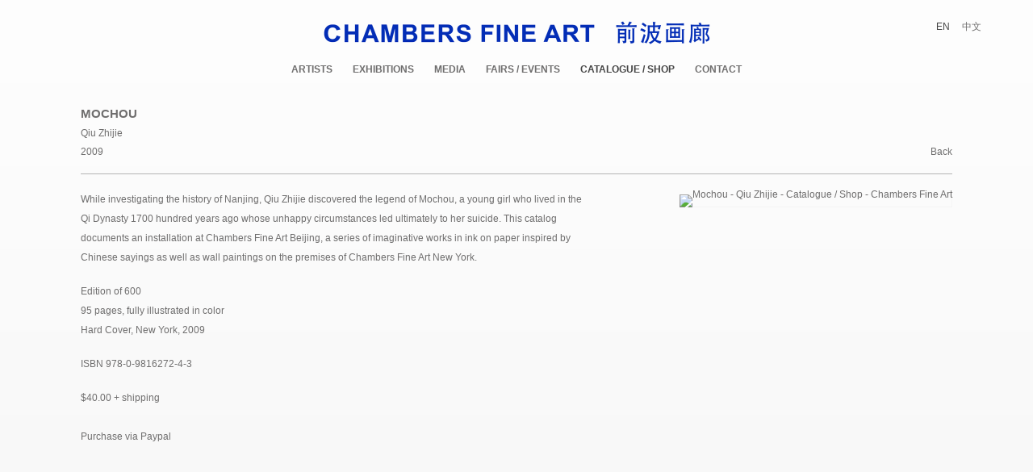

--- FILE ---
content_type: text/html; charset=UTF-8
request_url: http://www.chambersfineart.com/catalogue-shop/mochou
body_size: 4579
content:
    <!DOCTYPE html>
    <html lang="en">
    <head>
        <meta charset='utf-8'>
        <meta content='width=device-width, initial-scale=1.0, user-scalable=yes' name='viewport'>

        
        <link rel="stylesheet" href="https://cdnjs.cloudflare.com/ajax/libs/Swiper/4.4.6/css/swiper.min.css"
              integrity="sha256-5l8WteQfd84Jq51ydHtcndbGRvgCVE3D0+s97yV4oms=" crossorigin="anonymous" />

                    <link rel="stylesheet" href="/build/basicCenteredBase.7142231f.css">

        
        
        
        
                        <meta name="description" content="Established in 2000, Chambers Fine Art is a leading gallery specializing in Contemporary Asian Art.">



<title>Mochou - Qiu Zhijie - Catalogue / Shop - Chambers Fine Art</title>

    <link rel="shortcut icon" href="https://s3.amazonaws.com/files.collageplatform.com.prod/image_cache/favicon/application/584f165387aa2cda4ccff03e/20fed8b5aefe8adf677cf80ee9c7b85b.jpeg">


	<meta property="og:description" content="Established in 2000, Chambers Fine Art is a leading gallery specializing in Contemporary Asian Art." />

	<meta property="twitter:description" content="Established in 2000, Chambers Fine Art is a leading gallery specializing in Contemporary Asian Art." />
<style type="text/css">#mc_embed_signup{background:#fff; clear:left; font:14px Helvetica,Arial,sans-serif; }
	/* Add your own MailChimp form style overrides in your site stylesheet or in this style block.
	   We recommend moving this block and the preceding CSS link to the HEAD of your HTML file. */
</style>

<style type="text/css">html,body{margin:0;padding:0;}
    .iw_poi_title {color:#CC5522;font-size:14px;font-weight:bold;overflow:hidden;padding-right:13px;white-space:nowrap}
    .iw_poi_content {font:12px arial,sans-serif;overflow:visible;padding-top:4px;white-space:-moz-pre-wrap;word-wrap:break-word}
</style>
<meta name="google-site-verification" content="EzdjUF-IeFf1FG7B2KKRgsohwGq66sG9OrC1dwdsoe8" />
        
        <link rel="stylesheet" type="text/css" href="/style.62451b8988409061e1dc9185d5e1f894.css"/>


        
        

        <script src="//ajax.googleapis.com/ajax/libs/jquery/1.11.2/jquery.min.js"></script>

        <script src="https://cdnjs.cloudflare.com/ajax/libs/Swiper/4.4.6/js/swiper.min.js"
                integrity="sha256-dl0WVCl8jXMBZfvnMeygnB0+bvqp5wBqqlZ8Wi95lLo=" crossorigin="anonymous"></script>

        <script src="https://cdnjs.cloudflare.com/ajax/libs/justifiedGallery/3.6.5/js/jquery.justifiedGallery.min.js"
                integrity="sha256-rhs3MvT999HOixvXXsaSNWtoiKOfAttIR2dM8QzeVWI=" crossorigin="anonymous"></script>

        <script>window.jQuery || document.write('<script src=\'/build/jquery.8548b367.js\'><\/script>');</script>

                    <script src="/build/runtime.d94b3b43.js"></script><script src="/build/jquery.8548b367.js"></script>
            <script src="/build/jquery.nicescroll.min.js.db5e58ee.js"></script>
            <script src="/build/jquery.lazyload.min.js.32226264.js"></script>
            <script src="/build/vendorJS.fffaa30c.js"></script>
        
        <script src="https://cdnjs.cloudflare.com/ajax/libs/jarallax/1.12.4/jarallax.min.js" integrity="sha512-XiIA4eXSY4R7seUKlpZAfPPNz4/2uzQ+ePFfimSk49Rtr/bBngfB6G/sE19ti/tf/pJ2trUbFigKXFZLedm4GQ==" crossorigin="anonymous" referrerpolicy="no-referrer"></script>

                    <script type="text/javascript">
                var langInUrl = false;
                var closeText = "Close";
                var zoomText = "Zoom";
            </script>
        
        <script type="text/javascript">
                        $(document).ready(function () {
                $('body>#supersized, body>#supersized-loader').remove();
            });
            var screens = {
    };
var frontendParams = {
    currentScreen: null,
};


        </script>

                    <script src="/build/headerCompiledJS.3b1cf68a.js"></script>
        
        
        <script src="/build/frontendBase.4818ec01.js"></script>

        
                    <!-- Global site tag (gtag.js) - Google Analytics -->
<script async src="https://www.googletagmanager.com/gtag/js?id=UA-113935391-1"></script>
<script>
  window.dataLayer = window.dataLayer || [];
  function gtag(){dataLayer.push(arguments);}
  gtag('js', new Date());
 
  gtag('config', 'UA-113935391-1');
</script>
        
        
                    <script type="text/javascript" src="/scripts.3b55b7b6404fb466f51c83f6a2e90ccd.js"></script>

                <script src="https://www.recaptcha.net/recaptcha/api.js?render=6LfIL6wZAAAAAPw-ECVAkdIFKn-8ZQe8-N_5kUe8"></script>
    </head>
    <body data-email-protected=""
          data-section-key="publications"
          data-section-id="581bb4ed87aa2ce16606d1c4"
         class="
            ada-compliance                        s-publications            detail-page            
        ">
                    <a href="#contentWrapper" id="skipToContent">Skip to content</a>
                <input type="hidden" value="" id="email-protected-header"/>
        <input type="hidden" value="" id="email-protected-description"/>
        <input type="hidden" value="First Name" id="email-protected-first-name-field-text"/>
        <input type="hidden" value="Last Name" id="email-protected-last-name-field-text"/>
        <input type="hidden" value="Email" id="email-protected-email-field-text"/>
        <input type="hidden" value="Subscribe" id="email-protected-subscribe-button-text"/>

                    <header class='main-header
                '>
                <div class='container'>
                    <a class='logo' href='/'><img itemprop="image" class="alt-standard" alt="Chambers Fine Art" src="https://s3.amazonaws.com/files.collageplatform.com.prod/application/584f165387aa2cda4ccff03e/dfff8969fdae734e26472a61298ec13d.png" width="480"/></a><nav class='main'><a href="/artists">Artists</a><a href="/exhibitions">Exhibitions</a><a href="/media">Media</a><a href="/fairs-events">Fairs / Events</a><a href="/catalogue-shop" class="active">Catalogue / Shop</a><a href="/contact">Contact</a></nav><nav class='languages'><a href="/catalogue-shop/mochou" class="active" id="lang-en">EN</a><a href="/ch/shang-dian/mo-chou" class="" id="lang-ch">中文</a></nav><div class="mobile-menu-wrapper"><nav class='mobile'><a class="menu" href="#">Menu</a><div class="navlinks"><a href="/artists">Artists</a><a href="/exhibitions">Exhibitions</a><a href="/media">Media</a><a href="/fairs-events">Fairs / Events</a><a href="/catalogue-shop" class="active">Catalogue / Shop</a><a href="/contact">Contact</a></div></nav><nav class="mobile-languages"><a href="/catalogue-shop/mochou" class="active" id="lang-en">en</a><a href="/ch/shang-dian/mo-chou" class="" id="lang-ch">ch</a></nav></div>
                </div>
            </header>
                <div id="contentWrapper" tabindex="-1" class="contentWrapper">
                    <div class='publication-details'>
    


  
            <section id='publication_fake_screen'>
                                                                                            <div id='screen-publication_fake_screen'>
                    




                                                                        
<div class="container page-header-container"><header class="section-header divider page-header
                    
                                                            "><div class='item-header'><h1>Mochou</h1><h2>Qiu Zhijie</h2><h3>2009</h3></div><span class='links'><a href='/' class="link-back back-link back">Back</a></span></header></div>
                                                                <div class='clearfix text-one-column-with-image image-on-right'>
                <div class='container'>
                                                                                                                                            <div class="image">
                                                <img alt='Mochou - Qiu Zhijie - Catalogue / Shop - Chambers Fine Art' itemprop="image"
                                                             src='https://static-assets.artlogic.net/w_1000,h_1000,c_limit/exhibit-e/584f165387aa2cda4ccff03e/82cfaeea3f9ae97210a100fcfce3ff60.jpeg'
                             srcset="https://static-assets.artlogic.net/w_500,h_500,c_limit/exhibit-e/584f165387aa2cda4ccff03e/82cfaeea3f9ae97210a100fcfce3ff60.jpeg 1x, https://static-assets.artlogic.net/w_1000,h_1000,c_limit/exhibit-e/584f165387aa2cda4ccff03e/82cfaeea3f9ae97210a100fcfce3ff60.jpeg 2x" >
                        <div class='caption'></div>
                                                                    </div>
                                                            <div class='text paragraph-styling'>
                        <div class="container">
                                                    <p>While investigating the history of Nanjing, Qiu Zhijie discovered the legend of Mochou, a young girl who lived in the Qi Dynasty 1700 hundred years ago whose unhappy circumstances led ultimately to her suicide. This catalog documents an installation at Chambers Fine Art Beijing, a series of imaginative works in ink on paper inspired by Chinese sayings as well as wall paintings on the premises of Chambers Fine Art New York.</p>

<p>Edition of 600<br />
95 pages, fully illustrated in color<br />
Hard Cover, New York, 2009</p>

<p>ISBN 978-0-9816272-4-3</p>

<p>$40.00 + shipping</p>
                                                                                                            <div class="links in-text">
                                                                                                                <a class='file' href='https://www.paypal.com/cgi-bin/webscr?cmd=_s-xclick&amp;hosted_button_id=649MSN35DNVSA' target="_blank">Purchase via Paypal</a>
                                                                    </div>
                                                    
                                                                                                </div>
                    </div>
                </div>
            </div>
            </div>

                    </section>
        

</div>
                    </div>
        
<footer class="divider show4col"><div class="container clearfix"><div class='divider'></div><div class='footer-cols'><div class="footer-col1"><p><a href="/contact/contact"><u><em><strong>New York</strong></em></u><br />
55 East 11th St, 5th Floor<br />
New York, NY 10003</a><br />
&nbsp;</p></div><div class="footer-col2"><p><a href="/contact/contact"><u><em><strong>Artfarm</strong></em></u><br />
Salt Point, New York</a></p></div><div class="footer-col3"><p><strong><a href="https://www.instagram.com/chambers.fine.art/">Instagram</a>&nbsp; &nbsp; &nbsp; <a href="https://www.facebook.com/chambersfineart/">Facebook</a>&nbsp; &nbsp; &nbsp;WeChat</strong>&nbsp; &nbsp; &nbsp;&nbsp;</p></div><div class="footer-col4"><p><!-- Begin MailChimp Signup Form --></p><link href="//cdn-images.mailchimp.com/embedcode/slim-10_7.css" rel="stylesheet" type="text/css" /><div id="mc_embed_signup"><form action="//chambersfineart.us6.list-manage.com/subscribe/post?u=bc3f718ebc46e9e9bcd927c17&amp;id=f81c59d7ec" class="validate" id="mc-embedded-subscribe-form" method="post" name="mc-embedded-subscribe-form" novalidate="" target="_blank"><div id="mc_embed_signup_scroll"><input aria-label="Email" class="email" id="mce-EMAIL" name="EMAIL" placeholder="email address" required="" type="email" value="" /><p><!-- real people should not fill this in and expect good things - do not remove this or risk form bot signups--></p><p>&nbsp;</p><div aria-hidden="true" style="position: absolute; left: -5000px;"><input name="b_bc3f718ebc46e9e9bcd927c17_f81c59d7ec" tabindex="-1" type="text" value="" /></div><div class="clear"><input aria-label="Subscribe" class="button" id="mc-embedded-subscribe" name="subscribe" type="submit" value="Subscribe" /></div></div></form></div><!--End mc_embed_signup--></div></div><span><a href="/site-index" class="footer-siteindex">Site Index</a></span></div></footer>
            <a id="backToTop" href="#top" >Back To Top</a>
            </body>
    </html>
